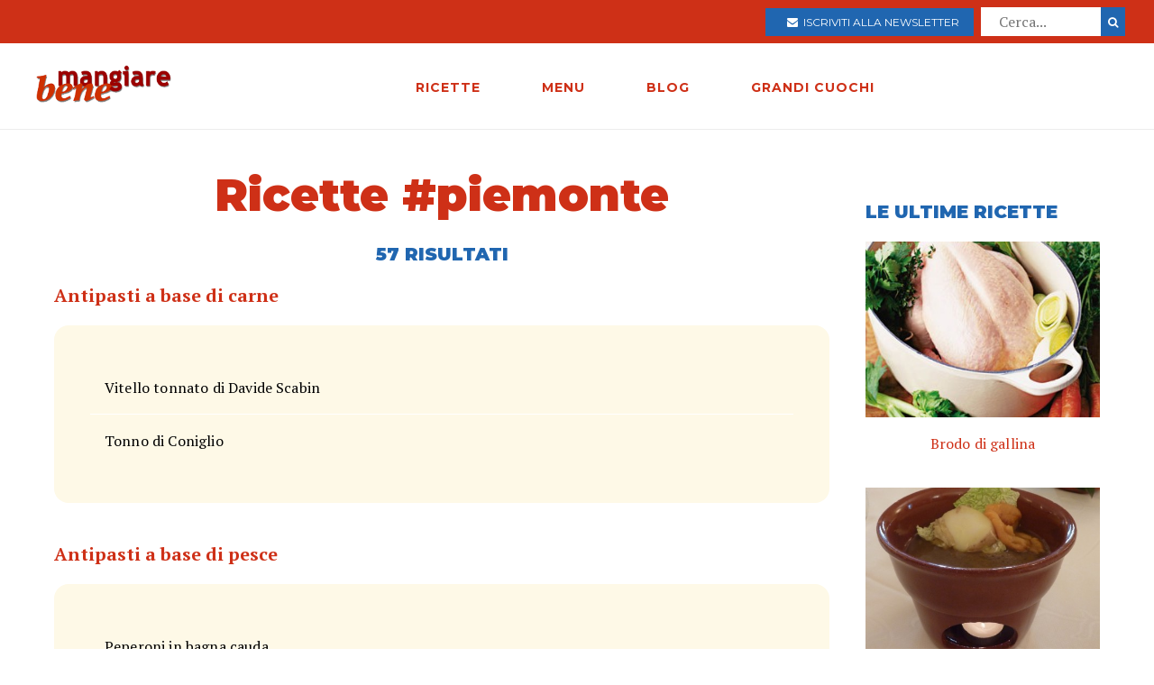

--- FILE ---
content_type: text/html; charset=utf-8
request_url: https://www.mangiarebene.com/ricette/tagged/piemonte
body_size: 21042
content:
<!DOCTYPE html>
<html>
<head>
  <!-- Global site tag (gtag.js) - Google Analytics -->
<script async src="https://www.googletagmanager.com/gtag/js?id=UA-123157118-1"></script>
<script>
  window.dataLayer = window.dataLayer || [];
  function gtag(){dataLayer.push(arguments);}
  gtag('js', new Date());

  gtag('config', 'UA-123157118-1');
</script>

<script data-ad-client="ca-pub-8688258523594001" async src="https://pagead2.googlesyndication.com/pagead/js/adsbygoogle.js"></script>

  <title>Ricette piemonte | Mangiare Bene</title>
<meta name="description" content="Raccolta di ricette facili per primi piatti, secondi, dolci e dessert su Mangiare Bene. Ricette regiornali o internazionali, ricette per bambini, e in più ogni settimana Marina propone un nuovo menù">
<link rel="canonical" href="https://www.mangiarebene.com/ricette/tagged/piemonte">
<meta property="og:title" content="Ricette piemonte">
<meta property="og:description" content="Raccolta di ricette facili per primi piatti, secondi, dolci e dessert su Mangiare Bene. Ricette regiornali o internazionali, ricette per bambini, e in più ogni settimana Marina propone un nuovo menù">
<meta property="og:type" content="website">
<meta property="og:url" content="https://www.mangiarebene.com/ricette/tagged/piemonte">
 <meta name="viewport" content="width=device-width, initial-scale=1, maximum-scale=1, user-scalable=no"/>
  <link rel="stylesheet" media="all" href="/assets/application-b3593036953263562de4b179e4b69550d9e5cf8ed8f7db5281e6f591d398a700.css" />
  <script src="/assets/application-e1fa5ba3adeeffba03ca406136f9cbce4f88e1dc36acc2fb319d8eb8be334113.js"></script>
  <meta name="csrf-param" content="authenticity_token" />
<meta name="csrf-token" content="tTiiXB1wWPOzO3b8e55nhieGmtZ/t+rXeBqz7X5ItftmzFTcuGETJEN4xZHSGICEGYzm/6sVN5nhtywQyOhxXw==" />
</head>
<body>


        <div id="adoutofpage">
        	<script type='text/javascript'>
        		googletag.cmd.push(function() { googletag.display('adoutofpage'); });
        	</script>   
        </div>
<!-- FINE DIV outofpage DFP -->
<div class="external_wrapper" id="main_wrapper">
<header class="main_header">
	
	<div class="pre bg-accent">
	<div class="col bread">
		
	</div>
	
	<ul class="col">
		<li>
			<a href="https://newsletter.mangiarebene.com/" target="_blank" class="c-white btn bg-blue sans"><i class="fa fa-envelope"></i>&nbsp;&nbsp;Iscriviti alla newsletter</a>
		</li>
		<li>
			<form class="recipe_search" id="recipe_search" action="/ricette/cerca" accept-charset="UTF-8" method="get"><input name="utf8" type="hidden" value="&#x2713;" />
  			<input placeholder="Cerca..." type="search" name="q[title_cont]" id="q_title_cont" />
  			<button name="button" type="submit" class="btn search sans">
			    <i class="fa fa-search"></i>
</button></form>				
		</li>
		
	</ul>
		
		
		
	</div>
	<div class="main_container main_header_cont">
	<div class="main_header_search">
		<i class="fa fa-search"></i>
	</div>
	<div class="main_header_button">
		<span></span>
		<span></span>
		<span></span>
	</div>
	<div class="main_header_mobile">
		<div class="seach_box">
			<form class="recipe_search" id="recipe_search" action="/ricette/cerca" accept-charset="UTF-8" method="get"><input name="utf8" type="hidden" value="&#x2713;" />
  			<input placeholder="Cerca..." type="search" name="q[title_cont]" id="q_title_cont" />
  			<button name="button" type="submit" class="btn search sans">
			    <i class="fa fa-search"></i>
</button></form>				
			</div>
		<ul >
				<li><a href="/ricette" class="sans black c-accent h11">RICETTE</a></li>
				<li><a href="/menu" class="sans black c-accent h11">MENU</a></li>
				<li><a href="/blog" class="sans black c-accent h11">BLOG</a></li>
				<li><a href="/grandi-cuochi" class="sans black c-accent h11">GRANDI CUOCHI</a></li>
				<li><a href="https://newsletter.mangiarebene.com/" target="_blank" class="c-white btn bg-blue sans"><i class="fa fa-envelope"></i>&nbsp;&nbsp;Iscriviti alla newsletter</a></li>
		</ul>
	</div>
	<div class="main_header_grix">
		<div class="main_header_colz logo">
			<a href="/"><img src="/logo.png" alt="Le ricette di cucina di Mangiare Bene" class="logo"></a>
		</div>
		<div class="main_header_colz">
			<ul class="main">
				<li><a href="/ricette" class="sans">RICETTE</a></li>
				<li><a href="/menu" class="sans">MENU</a></li>
				<li><a href="/blog" class="sans">BLOG</a></li>
				<li><a href="/grandi-cuochi" class="sans">GRANDI CUOCHI</a></li>
			</ul>
		</div>
		<div class="main_header_colz search">
		</div>
	</div>
	

	
	
	
		
	</div>
</header>
<div class="header_spacer">
	
</div>
<div class="container recipes_cat_index">
	<div class="main_website_grix">
	<div class="main_website_grix_col">
	<div class="row">
		<h2 class="c-accent h4 sans black">Ricette #piemonte</h2>
		
		
		<h2 class="c-accent h10 upcase sans black c-blue text-center">57 risultati</h2>
		
		

				<h2 class="c-accent h10  bold text-left">Antipasti a  base di carne</h2>
				<div class="recipes_cat_index_list">
					<a href="/ricette/antipasti-a-base-di-carne/vitello-tonnato-di-davide-scabin" class="h11">
					Vitello tonnato di Davide Scabin
					</a>
					<a href="/ricette/antipasti-a-base-di-carne/tonno-di-coniglio" class="h11">
					Tonno di Coniglio
					</a>
				</div>
				<br><br>
				<h2 class="c-accent h10  bold text-left">Antipasti a base di pesce</h2>
				<div class="recipes_cat_index_list">
					<a href="/ricette/antipasti-a-base-di-pesce/peperoni-in-bagna-cauda" class="h11">
					Peperoni in bagna cauda
					</a>
					<a href="/ricette/antipasti-a-base-di-pesce/bagna-cauda" class="h11">
					Bagna cauda
					</a>
					<a href="/ricette/antipasti-a-base-di-pesce/bagna-cauda-dei-monaci-dell-abbazia-di-vezzolano" class="h11">
					Bagna Cauda dei monaci dell&#39; Abbazia di Vezzolano
					</a>
				</div>
				<br><br>
				<h2 class="c-accent h10  bold text-left">Antipasti a base di verdure e vari</h2>
				<div class="recipes_cat_index_list">
					<a href="/ricette/antipasti-a-base-di-verdure-e-vari/peperoni-in-agrodolce" class="h11">
					Peperoni in agrodolce
					</a>
					<a href="/ricette/antipasti-a-base-di-verdure-e-vari/flan-di-peperoni-e-bagna-cauda" class="h11">
					Flan di peperoni e Bagna Cauda
					</a>
					<a href="/ricette/antipasti-a-base-di-verdure-e-vari/peperoni-alla-piemontese" class="h11">
					Peperoni alla piemontese
					</a>
					<a href="/ricette/antipasti-a-base-di-verdure-e-vari/cipolle-ripiene-alla-canavesana" class="h11">
					Cipolle ripiene alla Canavesana
					</a>
					<a href="/ricette/antipasti-a-base-di-verdure-e-vari/vol-au-vent-alla-crema-di-tartufo" class="h11">
					Vol au vent alla crema di tartufo
					</a>
				</div>
				<br><br>
				<h2 class="c-accent h10  bold text-left">Ricette Carne bovina</h2>
				<div class="recipes_cat_index_list">
					<a href="/ricette/ricette-carne-bovina/vitello-tonnato-ricetta-piemontese" class="h11">
					Vitello tonnato, ricetta piemontese
					</a>
					<a href="/ricette/ricette-carne-bovina/brasato-al-barolo" class="h11">
					Brasato al Barolo
					</a>
					<a href="/ricette/ricette-carne-bovina/bollito-misto-di-carne" class="h11">
					Bollito misto di carne
					</a>
					<a href="/ricette/ricette-carne-bovina/finanziera-astigiana-con-funghi-porcini" class="h11">
					Finanziera astigiana con funghi porcini
					</a>
					<a href="/ricette/ricette-carne-bovina/finanziera" class="h11">
					Finanziera
					</a>
				</div>
				<br><br>
				<h2 class="c-accent h10  bold text-left">Ricette Carne suina</h2>
				<div class="recipes_cat_index_list">
					<a href="/ricette/ricette-carne-suina/caponet" class="h11">
					Caponet
					</a>
				</div>
				<br><br>
				<h2 class="c-accent h10  bold text-left">Ricette Pesce di acqua dolce</h2>
				<div class="recipes_cat_index_list">
					<a href="/ricette/ricette-pesce-di-acqua-dolce/trote-alla-piemontese" class="h11">
					Trote alla piemontese
					</a>
				</div>
				<br><br>
				<h2 class="c-accent h10  bold text-left">Ricette Pollo e Pollame vario</h2>
				<div class="recipes_cat_index_list">
					<a href="/ricette/ricette-pollo-e-pollame-vario/petti-di-faraona-al-barolo" class="h11">
					Petti di faraona al barolo
					</a>
				</div>
				<br><br>
				<h2 class="c-accent h10  bold text-left">Ricette Riso varie</h2>
				<div class="recipes_cat_index_list">
					<a href="/ricette/ricette-riso-varie/torta-verde-di-riso" class="h11">
					Torta verde di riso
					</a>
				</div>
				<br><br>
				<h2 class="c-accent h10  bold text-left">Ricette cioccolata, thè e tisane calde</h2>
				<div class="recipes_cat_index_list">
					<a href="/ricette/ricette-cioccolata-the-e-tisane-calde/il-bicerin-di-cavour" class="h11">
					Il bicerin di Cavour
					</a>
				</div>
				<br><br>
				<h2 class="c-accent h10  bold text-left">Ricette di Biscotti e Dolcetti vari</h2>
				<div class="recipes_cat_index_list">
					<a href="/ricette/ricette-di-biscotti-e-dolcetti-vari/amaretti-morbidi" class="h11">
					Amaretti morbidi
					</a>
					<a href="/ricette/ricette-di-biscotti-e-dolcetti-vari/baci-di-dama" class="h11">
					Baci di dama
					</a>
					<a href="/ricette/ricette-di-biscotti-e-dolcetti-vari/margheritine-di-stresa" class="h11">
					Margheritine di Stresa
					</a>
				</div>
				<br><br>
				<h2 class="c-accent h10  bold text-left">Ricette di Contorni cotti</h2>
				<div class="recipes_cat_index_list">
					<a href="/ricette/ricette-di-contorni-cotti/verza-con-noci-e-cipolle" class="h11">
					Verza con noci e cipolle
					</a>
				</div>
				<br><br>
				<h2 class="c-accent h10  bold text-left">Ricette di Dolci a base di frutta</h2>
				<div class="recipes_cat_index_list">
					<a href="/ricette/ricette-di-dolci-a-base-di-frutta/pesche-ripiene" class="h11">
					Pesche ripiene
					</a>
					<a href="/ricette/ricette-di-dolci-a-base-di-frutta/pesche-ripiene-di-amaretti" class="h11">
					Pesche ripiene di amaretti
					</a>
					<a href="/ricette/ricette-di-dolci-a-base-di-frutta/pesche-ripiene-con-caramello-al-ciapinabo" class="h11">
					Pesche ripiene con caramello al ciapinabò
					</a>
				</div>
				<br><br>
				<h2 class="c-accent h10  bold text-left">Ricette di Dolci al cucchiaio, Budini, Mousse, Soufflè, Spume</h2>
				<div class="recipes_cat_index_list">
					<a href="/ricette/ricette-di-dolci-al-cucchiaio-budini-mousse-souffle-spume/dolce-di-ricotta" class="h11">
					Dolce di ricotta
					</a>
					<a href="/ricette/ricette-di-dolci-al-cucchiaio-budini-mousse-souffle-spume/panna-cotta" class="h11">
					Panna cotta
					</a>
				</div>
				<br><br>
				<h2 class="c-accent h10  bold text-left">Ricette di Dolci di cioccolato</h2>
				<div class="recipes_cat_index_list">
					<a href="/ricette/ricette-di-dolci-di-cioccolato/antico-bunet-monferrino-con-zabajone-al-moscato-d-asti-moncalvina-e-brut-e-bon" class="h11">
					Antico bunet monferrino con zabajone al Moscato d&#39;Asti &quot;Moncalvina&quot; e Brut e Bon
					</a>
					<a href="/ricette/ricette-di-dolci-di-cioccolato/bunet" class="h11">
					Bunèt
					</a>
					<a href="/ricette/ricette-di-dolci-di-cioccolato/salame-di-cioccolato" class="h11">
					Salame di cioccolato
					</a>
				</div>
				<br><br>
				<h2 class="c-accent h10  bold text-left">Ricette di Gnocchi</h2>
				<div class="recipes_cat_index_list">
					<a href="/ricette/ricette-di-gnocchi/gnocchi-alla-bava" class="h11">
					Gnocchi alla bava
					</a>
					<a href="/ricette/ricette-di-gnocchi/gnocchi-di-patate-al-castelmagno" class="h11">
					Gnocchi di patate al Castelmagno
					</a>
				</div>
				<br><br>
				<h2 class="c-accent h10  bold text-left">Ricette di Minestre, Passati, Vellutate e Zuppe</h2>
				<div class="recipes_cat_index_list">
					<a href="/ricette/ricette-di-minestre-passati-vellutate-e-zuppe/minestra-di-cardi-e-topinambur" class="h11">
					Minestra di cardi e topinambur
					</a>
					<a href="/ricette/ricette-di-minestre-passati-vellutate-e-zuppe/tofeja" class="h11">
					Tofeja 
					</a>
					<a href="/ricette/ricette-di-minestre-passati-vellutate-e-zuppe/zuppa-alla-canavesana" class="h11">
					Zuppa alla Canavesana
					</a>
					<a href="/ricette/ricette-di-minestre-passati-vellutate-e-zuppe/cisra-zuppa-di-ceci" class="h11">
					Cisrà - Zuppa di ceci
					</a>
					<a href="/ricette/ricette-di-minestre-passati-vellutate-e-zuppe/zuppa-di-cavolo-canavesana" class="h11">
					Zuppa di cavolo canavesana
					</a>
				</div>
				<br><br>
				<h2 class="c-accent h10  bold text-left">Ricette di Pasta all&#39;uovo</h2>
				<div class="recipes_cat_index_list">
					<a href="/ricette/ricette-di-pasta-all-uovo/tagliolini-al-tartufo-bianco-d801a91c-0817-4d8e-bfca-9aa94c6238fb" class="h11">
					Tagliolini al tartufo bianco
					</a>
				</div>
				<br><br>
				<h2 class="c-accent h10  bold text-left">Ricette di Pasta ripiena</h2>
				<div class="recipes_cat_index_list">
					<a href="/ricette/ricette-di-pasta-ripiena/agnolotti-al-burro-tartufato" class="h11">
					Agnolotti al burro tartufato
					</a>
					<a href="/ricette/ricette-di-pasta-ripiena/ravioli-verdi-ripieni-di-fonduta" class="h11">
					Ravioli verdi ripieni di fonduta
					</a>
					<a href="/ricette/ricette-di-pasta-ripiena/agnolotti-di-lidia" class="h11">
					Agnolotti di Lidia
					</a>
					<a href="/ricette/ricette-di-pasta-ripiena/agnolotti-dal-plin-ai-tre-stufati-vitello-maiale-coniglio-al-burro-di-panna-fresca-inalpi-e-salvia-dell-orto" class="h11">
					Agnolotti dal plin ai tre stufati (Vitello, maiale, coniglio) al burro di panna fresca e salvia dell&#39; orto
					</a>
					<a href="/ricette/ricette-di-pasta-ripiena/agnolotti-del-plin-all-olio-di-nocciole-e-grana-padano-serviti-nel-tovagliolo" class="h11">
					Agnolotti del plin all&#39;olio di nocciole e grana padano serviti nel tovagliolo
					</a>
				</div>
				<br><br>
				<h2 class="c-accent h10  bold text-left">Ricette di Polenta</h2>
				<div class="recipes_cat_index_list">
					<a href="/ricette/ricette-di-polenta/polenta-cunsa-o-polenta-di-oropa" class="h11">
					Polenta cùnsa o polenta di Oropa
					</a>
					<a href="/ricette/ricette-di-polenta/polpettine-di-polenta-alla-piemontese" class="h11">
					Polpettine di polenta alla Piemontese
					</a>
				</div>
				<br><br>
				<h2 class="c-accent h10  bold text-left">Ricette di Primi Piatti Vari</h2>
				<div class="recipes_cat_index_list">
					<a href="/ricette/ricette-di-primi-piatti-vari/cipolle-ripiene-alla-piemontese" class="h11">
					Cipolle ripiene alla piemontese
					</a>
					<a href="/ricette/ricette-di-primi-piatti-vari/flan-di-spinaci" class="h11">
					Flan di spinaci
					</a>
					<a href="/ricette/ricette-di-primi-piatti-vari/flan-di-ciapinabo" class="h11">
					Flan di Ciapinabò
					</a>
				</div>
				<br><br>
				<h2 class="c-accent h10  bold text-left">Ricette di Torte salate</h2>
				<div class="recipes_cat_index_list">
					<a href="/ricette/ricette-di-torte-salate/torta-di-spinaci" class="h11">
					Torta di spinaci
					</a>
					<a href="/ricette/ricette-di-torte-salate/torta-verda" class="h11">
					Torta verda
					</a>
				</div>
				<br><br>
				<h2 class="c-accent h10  bold text-left">Ricette di Torte, Cake, Crostate, Pani dolci</h2>
				<div class="recipes_cat_index_list">
					<a href="/ricette/ricette-di-torte-cake-crostate-pani-dolci/castagnaccio-piemontese" class="h11">
					Castagnaccio piemontese
					</a>
					<a href="/ricette/ricette-di-torte-cake-crostate-pani-dolci/dolce-savoiardo" class="h11">
					Dolce savoiardo
					</a>
					<a href="/ricette/ricette-di-torte-cake-crostate-pani-dolci/torta-di-nocciole" class="h11">
					Torta di nocciole
					</a>
					<a href="/ricette/ricette-di-torte-cake-crostate-pani-dolci/fricio" class="h11">
					Friciò
					</a>
					<a href="/ricette/ricette-di-torte-cake-crostate-pani-dolci/focaccia-della-befana" class="h11">
					Focaccia della Befana
					</a>
				</div>
				<br><br>
		
		
	</div>
	</div>
	<div class="main_website_grix_col adv">
		<div class="home_main_blocks t-left">
			<div id="admputop">
</div>
<br>
		<h2 class="c-accent h10 upcase sans black c-blue">le Ultime ricette</h2>
			<div class="grid-1">
					<a href="/ricette/ricette-di-minestre-passati-vellutate-e-zuppe/brodo-di-gallina"class="col block">
						<div class="image">
							<img src="https://mangiarebene.s3.amazonaws.com/uploads/recipe/image/2749/brodo-di-gallina.jpg" alt="">
						</div>
						<h2 class="h11">Brodo di gallina</h2>
					</a>

					<a href="/ricette/antipasti-a-base-di-pesce/bagna-cauda"class="col block">
						<div class="image">
							<img src="https://mangiarebene.s3.amazonaws.com/uploads/recipe/image/5411/bagna-cauda.jpg" alt="">
						</div>
						<h2 class="h11">Bagna cauda</h2>
					</a>

					<a href="/ricette/ricette-di-minestre-passati-vellutate-e-zuppe/zuppa-di-cavolo-canavesana"class="col block">
						<div class="image">
							<img src="https://mangiarebene.s3.amazonaws.com/uploads/recipe/image/2952/zuppa-di-cavolo-canavesana.jpg" alt="">
						</div>
						<h2 class="h11">Zuppa di cavolo canavesana</h2>
					</a>

					<a href="/ricette/ricette-di-dolci-di-cioccolato/bunet"class="col block">
						<div class="image">
							<img src="https://mangiarebene.s3.amazonaws.com/uploads/recipe/image/878/mb_asset.jpg" alt="">
						</div>
						<h2 class="h11">Bunèt</h2>
					</a>

					
			</div>
			
		<div id="admpubottom">
				</div>
		</div>
	</div>
</div>
	
</div>


<footer class="bg-accent">
	<div class="container">
		<div class="grid-4_xs-1">
			<div class="col">
				<h2 class="h11 c-white sans upcase">Le Ricette di Mangiarebene</h2>
				<a href="/ricette/antipasti">Ricette di antipasti</a>
				<a href="/ricette/pasta">Ricette di pasta</a>
				<a href="/ricette/riso">Ricette di riso</a>
				<a href="/ricette/altri-primi">Ricette di altri primi</a>
				<a href="/ricette/carne">Ricette di carne</a>
				<a href="/ricette/pesce">Ricette di pesce</a>
				<a href="/ricette/uova">Ricette di Uova</a>
				<a href="/ricette/contorni">Ricette di contorni</a>
				<a href="/ricette/salse">Ricette di Salse</a>
				<a href="/ricette/dessert">Ricette di dessert</a>
				<a href="/ricette/drink">Ricette di drink</a>
				<a href="/ricette/spuntini">Ricette di spuntini</a>
				<a href="/ricette/conserve">Ricette di conserve</a>
			</div>
			<div class="col">
				<h2 class="h11 c-white sans upcase">I menu di cucina di Mangiarebene</h2>
				<a href="#">Ricette di stagione</a>
				<a href="#">Le occasioni speciali</a>
				<a href="#">Le feste tradizionali</a>
			</div>
			<div class="col">
				<h2 class="h11 c-white sans upcase">Le ultime Ricette</h2>
				<a href="/ricette/ricette-di-contorni-cotti/carote-al-burro">Carote al burro</a>
				<a href="/ricette/ricette-di-minestre-passati-vellutate-e-zuppe/zuppa-di-verdure-e-miso">Zuppa di  verdure e miso</a>
				<a href="/ricette/ricette-di-pasta-secca/pasta-alla-fiaccheraia">Pasta  alla fiaccheraia</a>
				<a href="/ricette/ricette-di-biscotti-e-dolcetti-vari/ossa-di-santo-huesos-de-santo">Ossa di Santo - Huesos de Santo</a>
				<a href="/ricette/ricette-spuntini-vari/scopette-della-streghe">Scopette della streghe</a>
				<a href="/ricette/ricette-di-dolci-a-base-di-frutta/frutta-horror">Frutta &quot;Horror&quot;</a>
				<a href="/ricette/ricette-di-biscotti-e-dolcetti-vari/pupurati">Pupurati</a>
				<a href="/ricette/ricette-di-gnocchi/gnocchi-di-patate-viola-con-gorgonzola-e-noci">Gnocchi di patate viola con gorgonzola e noci</a>
				<a href="/ricette/ricette-di-gnocchi/gnocchi-di-patate-allo-zafferano">Gnocchi di patate allo zafferano</a>
				<a href="/ricette/ricette-di-gnocchi/gnocchi-di-patate-al-nero-di-seppia-con-saute-di-calamaretti">Gnocchi di patate al nero di seppia con sauté di calamaretti</a>
			</div>
			<div class="col">
				<h2 class="h11 c-white sans upcase">Il blog di Mangiarebene</h2>
		<a href="/blog/amarcord" class="count-0">Amarcord</a>
		<a href="/blog/cucina-afrodisiaca" class="count-0">Cucina afrodisiaca</a>
		<a href="/blog/cucina-internazionale" class="count-23">Cucina Internazionale</a>
		<a href="/blog/cucina-rapida-economica" class="count-0">Cucina rapida &amp; economica</a>
		<a href="/blog/cucina-regionale" class="count-19">Cucina Regionale</a>
		<a href="/blog/eventi-golosi" class="count-130">Eventi Golosi</a>
		<a href="/blog/il-libro-e-servito" class="count-0">Il libro è servito</a>
		<a href="/blog/i-segreti-di-marina" class="count-106">I segreti di Marina</a>
		<a href="/blog/latte-di-gallina" class="count-0">Latte di Gallina</a>
		<a href="/blog/magazine" class="count-139">Magazine</a>
		<a href="/blog/quisquilie-pinzillacchere" class="count-0">Quisquilie &amp; pinzillacchere</a>
		<a href="/blog/ricette-da-cinema" class="count-0">Ricette da cinema</a>
			</div>
		</div>
		<div class="last_footer_col">
			<a href="mailto:marina@mangiarebene.com" target="_blank">Scrivi a Marina</a>
				<a href="/privacy">Privacy</a>
				<a href="/cookie">Cookie</a>
				<a href="https://www.instagram.com/le_ricette_di_mangiarebene/" target="_blank"><i class="fa fa-instagram"></i></a>
		<a href="https://www.facebook.com/ricette.mangiarebene/" target="_blank"><i class="fa fa-facebook"></i></a>
		</div>
		<div class="disclaimer">
			<p class="c-white">© 1996 - 2020 Marina Malvezzi - È vietata la riproduzione anche parziale</p>
		</div>
	</div>
</footer>

</div>
</body>
</html>


--- FILE ---
content_type: text/html; charset=utf-8
request_url: https://www.google.com/recaptcha/api2/aframe
body_size: 268
content:
<!DOCTYPE HTML><html><head><meta http-equiv="content-type" content="text/html; charset=UTF-8"></head><body><script nonce="L5SLVryqGJ5VjY7Poio53Q">/** Anti-fraud and anti-abuse applications only. See google.com/recaptcha */ try{var clients={'sodar':'https://pagead2.googlesyndication.com/pagead/sodar?'};window.addEventListener("message",function(a){try{if(a.source===window.parent){var b=JSON.parse(a.data);var c=clients[b['id']];if(c){var d=document.createElement('img');d.src=c+b['params']+'&rc='+(localStorage.getItem("rc::a")?sessionStorage.getItem("rc::b"):"");window.document.body.appendChild(d);sessionStorage.setItem("rc::e",parseInt(sessionStorage.getItem("rc::e")||0)+1);localStorage.setItem("rc::h",'1762470038427');}}}catch(b){}});window.parent.postMessage("_grecaptcha_ready", "*");}catch(b){}</script></body></html>